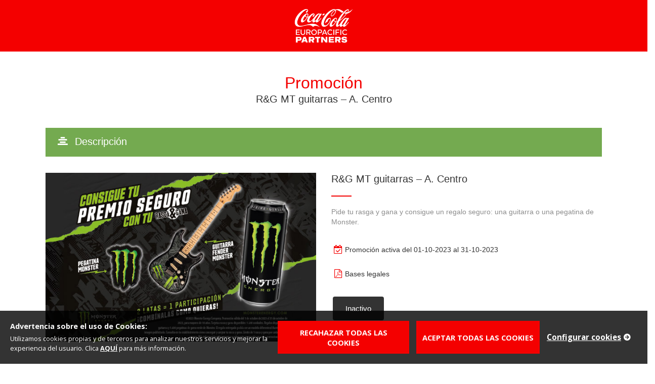

--- FILE ---
content_type: text/html; charset=UTF-8
request_url: https://www.promocionesccep.es/promocion/rg-mt-guitarras-a-centro/
body_size: 8709
content:
<!DOCTYPE html>
<html lang="es">
<head>
    <meta charset="UTF-8" />
    
    <title>R&amp;G MT guitarras - A. Centro - Promociones | CCEP</title>

    			<meta name="viewport" content="width=device-width,initial-scale=1,user-scalable=no">
		
    <link rel="profile" href="http://gmpg.org/xfn/11" />
    <link rel="pingback" href="https://www.promocionesccep.es/xmlrpc.php" />
            <link rel="shortcut icon" type="image/x-icon" href="https://www.passatemposportugalccep.com/wp-content/uploads/2019/01/favicon-ccep-1.png">
        <link rel="apple-touch-icon" href="https://www.passatemposportugalccep.com/wp-content/uploads/2019/01/favicon-ccep-1.png"/>
        <link href='//fonts.googleapis.com/css?family=Raleway:100,200,300,400,500,600,700,800,900,300italic,400italic,700italic|Open+Sans:100,200,300,400,500,600,700,800,900,300italic,400italic,700italic&subset=latin,latin-ext' rel='stylesheet' type='text/css'>
<script type="application/javascript">var QodeAjaxUrl = "https://www.promocionesccep.es/wp-admin/admin-ajax.php"</script><meta name='robots' content='index, follow, max-image-preview:large, max-snippet:-1, max-video-preview:-1' />

	<!-- This site is optimized with the Yoast SEO plugin v19.1 - https://yoast.com/wordpress/plugins/seo/ -->
	<link rel="canonical" href="https://www.promocionesccep.es/promocion/rg-mt-guitarras-a-centro/" />
	<meta property="og:locale" content="es_ES" />
	<meta property="og:type" content="article" />
	<meta property="og:title" content="R&amp;G MT guitarras - A. Centro - Promociones | CCEP" />
	<meta property="og:description" content="Pide tu rasga y gana y consigue un regalo seguro: una guitarra o una pegatina de Monster." />
	<meta property="og:url" content="https://www.promocionesccep.es/promocion/rg-mt-guitarras-a-centro/" />
	<meta property="og:site_name" content="Promociones | CCEP" />
	<meta name="twitter:card" content="summary_large_image" />
	<script type="application/ld+json" class="yoast-schema-graph">{"@context":"https://schema.org","@graph":[{"@type":"WebSite","@id":"https://www.promocionesccep.es/#website","url":"https://www.promocionesccep.es/","name":"Promociones | CCEP","description":"Promociones CCEP. Descubre las promociones","potentialAction":[{"@type":"SearchAction","target":{"@type":"EntryPoint","urlTemplate":"https://www.promocionesccep.es/?s={search_term_string}"},"query-input":"required name=search_term_string"}],"inLanguage":"es"},{"@type":"WebPage","@id":"https://www.promocionesccep.es/promocion/rg-mt-guitarras-a-centro/#webpage","url":"https://www.promocionesccep.es/promocion/rg-mt-guitarras-a-centro/","name":"R&G MT guitarras - A. Centro - Promociones | CCEP","isPartOf":{"@id":"https://www.promocionesccep.es/#website"},"datePublished":"2023-09-12T10:06:32+00:00","dateModified":"2023-09-12T10:06:32+00:00","breadcrumb":{"@id":"https://www.promocionesccep.es/promocion/rg-mt-guitarras-a-centro/#breadcrumb"},"inLanguage":"es","potentialAction":[{"@type":"ReadAction","target":["https://www.promocionesccep.es/promocion/rg-mt-guitarras-a-centro/"]}]},{"@type":"BreadcrumbList","@id":"https://www.promocionesccep.es/promocion/rg-mt-guitarras-a-centro/#breadcrumb","itemListElement":[{"@type":"ListItem","position":1,"name":"Home","item":"https://www.promocionesccep.es/"},{"@type":"ListItem","position":2,"name":"R&#038;G MT guitarras &#8211; A. Centro"}]}]}</script>
	<!-- / Yoast SEO plugin. -->


<link rel='stylesheet' id='cookies_style-css' href='https://www.promocionesccep.es/wp-content/plugins/cookies-vsf/classes/../css/cookies-policy.css?ver=6.1.9' type='text/css' media='all' />
<link rel='stylesheet' id='slick_style-css' href='https://www.promocionesccep.es/wp-content/plugins/promociones/classes/../css/slick.css?ver=6.1.9' type='text/css' media='all' />
<link rel='stylesheet' id='slick_theme_style-css' href='https://www.promocionesccep.es/wp-content/plugins/promociones/classes/../css/slick-theme.css?ver=6.1.9' type='text/css' media='all' />
<link rel='stylesheet' id='promociones_style-css' href='https://www.promocionesccep.es/wp-content/plugins/promociones/classes/../css/promociones.css?ver=6.1.9' type='text/css' media='all' />
<link rel='stylesheet' id='wp-block-library-css' href='https://www.promocionesccep.es/wp-includes/css/dist/block-library/style.min.css?ver=6.1.9' type='text/css' media='all' />
<link rel='stylesheet' id='classic-theme-styles-css' href='https://www.promocionesccep.es/wp-includes/css/classic-themes.min.css?ver=1' type='text/css' media='all' />
<style id='global-styles-inline-css' type='text/css'>
body{--wp--preset--color--black: #000000;--wp--preset--color--cyan-bluish-gray: #abb8c3;--wp--preset--color--white: #ffffff;--wp--preset--color--pale-pink: #f78da7;--wp--preset--color--vivid-red: #cf2e2e;--wp--preset--color--luminous-vivid-orange: #ff6900;--wp--preset--color--luminous-vivid-amber: #fcb900;--wp--preset--color--light-green-cyan: #7bdcb5;--wp--preset--color--vivid-green-cyan: #00d084;--wp--preset--color--pale-cyan-blue: #8ed1fc;--wp--preset--color--vivid-cyan-blue: #0693e3;--wp--preset--color--vivid-purple: #9b51e0;--wp--preset--gradient--vivid-cyan-blue-to-vivid-purple: linear-gradient(135deg,rgba(6,147,227,1) 0%,rgb(155,81,224) 100%);--wp--preset--gradient--light-green-cyan-to-vivid-green-cyan: linear-gradient(135deg,rgb(122,220,180) 0%,rgb(0,208,130) 100%);--wp--preset--gradient--luminous-vivid-amber-to-luminous-vivid-orange: linear-gradient(135deg,rgba(252,185,0,1) 0%,rgba(255,105,0,1) 100%);--wp--preset--gradient--luminous-vivid-orange-to-vivid-red: linear-gradient(135deg,rgba(255,105,0,1) 0%,rgb(207,46,46) 100%);--wp--preset--gradient--very-light-gray-to-cyan-bluish-gray: linear-gradient(135deg,rgb(238,238,238) 0%,rgb(169,184,195) 100%);--wp--preset--gradient--cool-to-warm-spectrum: linear-gradient(135deg,rgb(74,234,220) 0%,rgb(151,120,209) 20%,rgb(207,42,186) 40%,rgb(238,44,130) 60%,rgb(251,105,98) 80%,rgb(254,248,76) 100%);--wp--preset--gradient--blush-light-purple: linear-gradient(135deg,rgb(255,206,236) 0%,rgb(152,150,240) 100%);--wp--preset--gradient--blush-bordeaux: linear-gradient(135deg,rgb(254,205,165) 0%,rgb(254,45,45) 50%,rgb(107,0,62) 100%);--wp--preset--gradient--luminous-dusk: linear-gradient(135deg,rgb(255,203,112) 0%,rgb(199,81,192) 50%,rgb(65,88,208) 100%);--wp--preset--gradient--pale-ocean: linear-gradient(135deg,rgb(255,245,203) 0%,rgb(182,227,212) 50%,rgb(51,167,181) 100%);--wp--preset--gradient--electric-grass: linear-gradient(135deg,rgb(202,248,128) 0%,rgb(113,206,126) 100%);--wp--preset--gradient--midnight: linear-gradient(135deg,rgb(2,3,129) 0%,rgb(40,116,252) 100%);--wp--preset--duotone--dark-grayscale: url('#wp-duotone-dark-grayscale');--wp--preset--duotone--grayscale: url('#wp-duotone-grayscale');--wp--preset--duotone--purple-yellow: url('#wp-duotone-purple-yellow');--wp--preset--duotone--blue-red: url('#wp-duotone-blue-red');--wp--preset--duotone--midnight: url('#wp-duotone-midnight');--wp--preset--duotone--magenta-yellow: url('#wp-duotone-magenta-yellow');--wp--preset--duotone--purple-green: url('#wp-duotone-purple-green');--wp--preset--duotone--blue-orange: url('#wp-duotone-blue-orange');--wp--preset--font-size--small: 13px;--wp--preset--font-size--medium: 20px;--wp--preset--font-size--large: 36px;--wp--preset--font-size--x-large: 42px;--wp--preset--spacing--20: 0.44rem;--wp--preset--spacing--30: 0.67rem;--wp--preset--spacing--40: 1rem;--wp--preset--spacing--50: 1.5rem;--wp--preset--spacing--60: 2.25rem;--wp--preset--spacing--70: 3.38rem;--wp--preset--spacing--80: 5.06rem;}:where(.is-layout-flex){gap: 0.5em;}body .is-layout-flow > .alignleft{float: left;margin-inline-start: 0;margin-inline-end: 2em;}body .is-layout-flow > .alignright{float: right;margin-inline-start: 2em;margin-inline-end: 0;}body .is-layout-flow > .aligncenter{margin-left: auto !important;margin-right: auto !important;}body .is-layout-constrained > .alignleft{float: left;margin-inline-start: 0;margin-inline-end: 2em;}body .is-layout-constrained > .alignright{float: right;margin-inline-start: 2em;margin-inline-end: 0;}body .is-layout-constrained > .aligncenter{margin-left: auto !important;margin-right: auto !important;}body .is-layout-constrained > :where(:not(.alignleft):not(.alignright):not(.alignfull)){max-width: var(--wp--style--global--content-size);margin-left: auto !important;margin-right: auto !important;}body .is-layout-constrained > .alignwide{max-width: var(--wp--style--global--wide-size);}body .is-layout-flex{display: flex;}body .is-layout-flex{flex-wrap: wrap;align-items: center;}body .is-layout-flex > *{margin: 0;}:where(.wp-block-columns.is-layout-flex){gap: 2em;}.has-black-color{color: var(--wp--preset--color--black) !important;}.has-cyan-bluish-gray-color{color: var(--wp--preset--color--cyan-bluish-gray) !important;}.has-white-color{color: var(--wp--preset--color--white) !important;}.has-pale-pink-color{color: var(--wp--preset--color--pale-pink) !important;}.has-vivid-red-color{color: var(--wp--preset--color--vivid-red) !important;}.has-luminous-vivid-orange-color{color: var(--wp--preset--color--luminous-vivid-orange) !important;}.has-luminous-vivid-amber-color{color: var(--wp--preset--color--luminous-vivid-amber) !important;}.has-light-green-cyan-color{color: var(--wp--preset--color--light-green-cyan) !important;}.has-vivid-green-cyan-color{color: var(--wp--preset--color--vivid-green-cyan) !important;}.has-pale-cyan-blue-color{color: var(--wp--preset--color--pale-cyan-blue) !important;}.has-vivid-cyan-blue-color{color: var(--wp--preset--color--vivid-cyan-blue) !important;}.has-vivid-purple-color{color: var(--wp--preset--color--vivid-purple) !important;}.has-black-background-color{background-color: var(--wp--preset--color--black) !important;}.has-cyan-bluish-gray-background-color{background-color: var(--wp--preset--color--cyan-bluish-gray) !important;}.has-white-background-color{background-color: var(--wp--preset--color--white) !important;}.has-pale-pink-background-color{background-color: var(--wp--preset--color--pale-pink) !important;}.has-vivid-red-background-color{background-color: var(--wp--preset--color--vivid-red) !important;}.has-luminous-vivid-orange-background-color{background-color: var(--wp--preset--color--luminous-vivid-orange) !important;}.has-luminous-vivid-amber-background-color{background-color: var(--wp--preset--color--luminous-vivid-amber) !important;}.has-light-green-cyan-background-color{background-color: var(--wp--preset--color--light-green-cyan) !important;}.has-vivid-green-cyan-background-color{background-color: var(--wp--preset--color--vivid-green-cyan) !important;}.has-pale-cyan-blue-background-color{background-color: var(--wp--preset--color--pale-cyan-blue) !important;}.has-vivid-cyan-blue-background-color{background-color: var(--wp--preset--color--vivid-cyan-blue) !important;}.has-vivid-purple-background-color{background-color: var(--wp--preset--color--vivid-purple) !important;}.has-black-border-color{border-color: var(--wp--preset--color--black) !important;}.has-cyan-bluish-gray-border-color{border-color: var(--wp--preset--color--cyan-bluish-gray) !important;}.has-white-border-color{border-color: var(--wp--preset--color--white) !important;}.has-pale-pink-border-color{border-color: var(--wp--preset--color--pale-pink) !important;}.has-vivid-red-border-color{border-color: var(--wp--preset--color--vivid-red) !important;}.has-luminous-vivid-orange-border-color{border-color: var(--wp--preset--color--luminous-vivid-orange) !important;}.has-luminous-vivid-amber-border-color{border-color: var(--wp--preset--color--luminous-vivid-amber) !important;}.has-light-green-cyan-border-color{border-color: var(--wp--preset--color--light-green-cyan) !important;}.has-vivid-green-cyan-border-color{border-color: var(--wp--preset--color--vivid-green-cyan) !important;}.has-pale-cyan-blue-border-color{border-color: var(--wp--preset--color--pale-cyan-blue) !important;}.has-vivid-cyan-blue-border-color{border-color: var(--wp--preset--color--vivid-cyan-blue) !important;}.has-vivid-purple-border-color{border-color: var(--wp--preset--color--vivid-purple) !important;}.has-vivid-cyan-blue-to-vivid-purple-gradient-background{background: var(--wp--preset--gradient--vivid-cyan-blue-to-vivid-purple) !important;}.has-light-green-cyan-to-vivid-green-cyan-gradient-background{background: var(--wp--preset--gradient--light-green-cyan-to-vivid-green-cyan) !important;}.has-luminous-vivid-amber-to-luminous-vivid-orange-gradient-background{background: var(--wp--preset--gradient--luminous-vivid-amber-to-luminous-vivid-orange) !important;}.has-luminous-vivid-orange-to-vivid-red-gradient-background{background: var(--wp--preset--gradient--luminous-vivid-orange-to-vivid-red) !important;}.has-very-light-gray-to-cyan-bluish-gray-gradient-background{background: var(--wp--preset--gradient--very-light-gray-to-cyan-bluish-gray) !important;}.has-cool-to-warm-spectrum-gradient-background{background: var(--wp--preset--gradient--cool-to-warm-spectrum) !important;}.has-blush-light-purple-gradient-background{background: var(--wp--preset--gradient--blush-light-purple) !important;}.has-blush-bordeaux-gradient-background{background: var(--wp--preset--gradient--blush-bordeaux) !important;}.has-luminous-dusk-gradient-background{background: var(--wp--preset--gradient--luminous-dusk) !important;}.has-pale-ocean-gradient-background{background: var(--wp--preset--gradient--pale-ocean) !important;}.has-electric-grass-gradient-background{background: var(--wp--preset--gradient--electric-grass) !important;}.has-midnight-gradient-background{background: var(--wp--preset--gradient--midnight) !important;}.has-small-font-size{font-size: var(--wp--preset--font-size--small) !important;}.has-medium-font-size{font-size: var(--wp--preset--font-size--medium) !important;}.has-large-font-size{font-size: var(--wp--preset--font-size--large) !important;}.has-x-large-font-size{font-size: var(--wp--preset--font-size--x-large) !important;}
.wp-block-navigation a:where(:not(.wp-element-button)){color: inherit;}
:where(.wp-block-columns.is-layout-flex){gap: 2em;}
.wp-block-pullquote{font-size: 1.5em;line-height: 1.6;}
</style>
<link rel='stylesheet' id='contact-form-7-css' href='https://www.promocionesccep.es/wp-content/plugins/contact-form-7/includes/css/styles.css?ver=5.0.5' type='text/css' media='all' />
<link rel='stylesheet' id='rs-plugin-settings-css' href='https://www.promocionesccep.es/wp-content/plugins/revslider/public/assets/css/settings.css?ver=5.4.8' type='text/css' media='all' />
<style id='rs-plugin-settings-inline-css' type='text/css'>
#rs-demo-id {}
</style>
<link rel='stylesheet' id='default_style-css' href='https://www.promocionesccep.es/wp-content/themes/bridge/style.css?ver=6.1.9' type='text/css' media='all' />
<link rel='stylesheet' id='qode_font_awesome-css' href='https://www.promocionesccep.es/wp-content/themes/bridge/css/font-awesome/css/font-awesome.min.css?ver=6.1.9' type='text/css' media='all' />
<link rel='stylesheet' id='qode_font_elegant-css' href='https://www.promocionesccep.es/wp-content/themes/bridge/css/elegant-icons/style.min.css?ver=6.1.9' type='text/css' media='all' />
<link rel='stylesheet' id='qode_linea_icons-css' href='https://www.promocionesccep.es/wp-content/themes/bridge/css/linea-icons/style.css?ver=6.1.9' type='text/css' media='all' />
<link rel='stylesheet' id='qode_dripicons-css' href='https://www.promocionesccep.es/wp-content/themes/bridge/css/dripicons/dripicons.css?ver=6.1.9' type='text/css' media='all' />
<link rel='stylesheet' id='stylesheet-css' href='https://www.promocionesccep.es/wp-content/themes/bridge/css/stylesheet.min.css?ver=6.1.9' type='text/css' media='all' />
<style id='stylesheet-inline-css' type='text/css'>
   .postid-17144.disabled_footer_top .footer_top_holder, .postid-17144.disabled_footer_bottom .footer_bottom_holder { display: none;}


</style>
<link rel='stylesheet' id='qode_print-css' href='https://www.promocionesccep.es/wp-content/themes/bridge/css/print.css?ver=6.1.9' type='text/css' media='all' />
<link rel='stylesheet' id='mac_stylesheet-css' href='https://www.promocionesccep.es/wp-content/themes/bridge/css/mac_stylesheet.css?ver=6.1.9' type='text/css' media='all' />
<link rel='stylesheet' id='webkit-css' href='https://www.promocionesccep.es/wp-content/themes/bridge/css/webkit_stylesheet.css?ver=6.1.9' type='text/css' media='all' />
<link rel='stylesheet' id='style_dynamic-css' href='https://www.promocionesccep.es/wp-content/themes/bridge/css/style_dynamic.css?ver=1742996720' type='text/css' media='all' />
<link rel='stylesheet' id='responsive-css' href='https://www.promocionesccep.es/wp-content/themes/bridge/css/responsive.min.css?ver=6.1.9' type='text/css' media='all' />
<link rel='stylesheet' id='style_dynamic_responsive-css' href='https://www.promocionesccep.es/wp-content/themes/bridge/css/style_dynamic_responsive.css?ver=1742996720' type='text/css' media='all' />
<link rel='stylesheet' id='js_composer_front-css' href='https://www.promocionesccep.es/wp-content/plugins/js_composer/assets/css/js_composer.min.css?ver=5.5.5' type='text/css' media='all' />
<link rel='stylesheet' id='custom_css-css' href='https://www.promocionesccep.es/wp-content/themes/bridge/css/custom_css.css?ver=1742996720' type='text/css' media='all' />
<script type='text/javascript' src='https://www.promocionesccep.es/wp-includes/js/jquery/jquery.min.js?ver=3.6.1' id='jquery-core-js'></script>
<script type='text/javascript' src='https://www.promocionesccep.es/wp-includes/js/jquery/jquery-migrate.min.js?ver=3.3.2' id='jquery-migrate-js'></script>
<script type='text/javascript' src='https://www.promocionesccep.es/wp-content/plugins/cookies-vsf/classes/../js/cookies-policy.js?ver=6.1.9' id='cookies-policy-js'></script>
<script type='text/javascript' src='https://www.promocionesccep.es/wp-content/plugins/cookies-vsf/classes/../js/_underscore.min.js?ver=6.1.9' id='_underscore-js'></script>
<script type='text/javascript' src='https://www.promocionesccep.es/wp-content/plugins/promociones/classes/../js/promociones.js?ver=6.1.9' id='promociones_js-js'></script>
<script type='text/javascript' src='https://www.promocionesccep.es/wp-content/plugins/promociones/classes/../js/slick.min.js?ver=6.1.9' id='slick_js-js'></script>
<script type='text/javascript' src='https://www.promocionesccep.es/wp-content/plugins/revslider/public/assets/js/jquery.themepunch.tools.min.js?ver=5.4.8' id='tp-tools-js'></script>
<script type='text/javascript' src='https://www.promocionesccep.es/wp-content/plugins/revslider/public/assets/js/jquery.themepunch.revolution.min.js?ver=5.4.8' id='revmin-js'></script>
<link rel="https://api.w.org/" href="https://www.promocionesccep.es/wp-json/" /><meta name="generator" content="WordPress 6.1.9" />
<link rel='shortlink' href='https://www.promocionesccep.es/?p=17144' />
<link rel="alternate" type="application/json+oembed" href="https://www.promocionesccep.es/wp-json/oembed/1.0/embed?url=https%3A%2F%2Fwww.promocionesccep.es%2Fpromocion%2Frg-mt-guitarras-a-centro%2F" />
<link rel="alternate" type="text/xml+oembed" href="https://www.promocionesccep.es/wp-json/oembed/1.0/embed?url=https%3A%2F%2Fwww.promocionesccep.es%2Fpromocion%2Frg-mt-guitarras-a-centro%2F&#038;format=xml" />
<meta name="generator" content="Powered by WPBakery Page Builder - drag and drop page builder for WordPress."/>
<!--[if lte IE 9]><link rel="stylesheet" type="text/css" href="https://www.promocionesccep.es/wp-content/plugins/js_composer/assets/css/vc_lte_ie9.min.css" media="screen"><![endif]--><meta name="generator" content="Powered by Slider Revolution 5.4.8 - responsive, Mobile-Friendly Slider Plugin for WordPress with comfortable drag and drop interface." />
<link rel="icon" href="https://www.promocionesccep.es/wp-content/uploads/2020/12/cropped-favicon-ccep-32x32.png" sizes="32x32" />
<link rel="icon" href="https://www.promocionesccep.es/wp-content/uploads/2020/12/cropped-favicon-ccep-192x192.png" sizes="192x192" />
<link rel="apple-touch-icon" href="https://www.promocionesccep.es/wp-content/uploads/2020/12/cropped-favicon-ccep-180x180.png" />
<meta name="msapplication-TileImage" content="https://www.promocionesccep.es/wp-content/uploads/2020/12/cropped-favicon-ccep-270x270.png" />
<script type="text/javascript">function setREVStartSize(e){									
						try{ e.c=jQuery(e.c);var i=jQuery(window).width(),t=9999,r=0,n=0,l=0,f=0,s=0,h=0;
							if(e.responsiveLevels&&(jQuery.each(e.responsiveLevels,function(e,f){f>i&&(t=r=f,l=e),i>f&&f>r&&(r=f,n=e)}),t>r&&(l=n)),f=e.gridheight[l]||e.gridheight[0]||e.gridheight,s=e.gridwidth[l]||e.gridwidth[0]||e.gridwidth,h=i/s,h=h>1?1:h,f=Math.round(h*f),"fullscreen"==e.sliderLayout){var u=(e.c.width(),jQuery(window).height());if(void 0!=e.fullScreenOffsetContainer){var c=e.fullScreenOffsetContainer.split(",");if (c) jQuery.each(c,function(e,i){u=jQuery(i).length>0?u-jQuery(i).outerHeight(!0):u}),e.fullScreenOffset.split("%").length>1&&void 0!=e.fullScreenOffset&&e.fullScreenOffset.length>0?u-=jQuery(window).height()*parseInt(e.fullScreenOffset,0)/100:void 0!=e.fullScreenOffset&&e.fullScreenOffset.length>0&&(u-=parseInt(e.fullScreenOffset,0))}f=u}else void 0!=e.minHeight&&f<e.minHeight&&(f=e.minHeight);e.c.closest(".rev_slider_wrapper").css({height:f})					
						}catch(d){console.log("Failure at Presize of Slider:"+d)}						
					};</script>
<noscript><style type="text/css"> .wpb_animate_when_almost_visible { opacity: 1; }</style></noscript></head>

<body class="promocion-template-default single single-promocion postid-17144  qode-page-loading-effect-enabled qode-title-hidden qode-child-theme-ver-1.0.0 qode-theme-ver-17.1 qode-theme-bridge disabled_footer_top disabled_footer_bottom qode_header_in_grid wpb-js-composer js-comp-ver-5.5.5 vc_responsive" itemscope itemtype="http://schema.org/WebPage">

<script type="text/template" class="cookiesDirectiveHtml">


    <div class="cookies-warning js-cookies-warning-hidden">
        <!-- <div class="close-cookies-warning js-close-cookies-warning">x</div> -->
        <div class="cookies-warning__left">
            <p class="cookies-warning__left__title">
                <%= model.messages.barTitle %>
            </p>
            <p class="cookies-warning__left__text">
                <%= model.getBarDescription() %>

            </p>
        </div>
        <div class="cookies-warning__right">
            <button type="button" class="cookies-warning__btn js-hide-warning-rejected"><%= model.messages.barRejectButton %></button>
            <button type="button" class="cookies-warning__btn js-hide-warning"><%= model.messages.barAcceptButton %></button>
            <p class="cookies-warning__right__link js-open-popup"><%= model.messages.barConfigure %></p>
        </div>
    </div>
    <div class="cookies-warning-popup js-cookies-popup-hidden">
        <div class="cookies-warning-popup__close">x</div>
        <div class="cookies-warning-popup__content js-click-close">
            <div class="cookies-warning-popup__content__head">
                <p><%= model.messages.configureTitle %></p>
                <div class="cookies-buttons-block">
                    <% if (model.withButtonAllowAll) { %>
                        <button type="button" id="enable-cookies" class="js-enable-cookies cookies-form__button cookies-form__button--top btn-inverse"><%= model.messages.allowAll %></button>
                    <% } %>
                    <% if (model.withButtonDenyAll) { %>
                        <button type="button" id="reject-cookies" class="js-reject-cookies cookies-form__button cookies-form__button--top btn-inverse"><%= model.messages.denyAll %></button>
                    <% } %>
                </div>
            </div>
            <div class="cookies-warning-popup__content__body">
                <form action="#" method="post" class="cookies-form">
                    <% _.each(model.configurationCookiesGroup, function( cookieGroup ) { %>
                        <div class="cookies-form__item">
                            <input type="checkbox" id="<%= cookieGroup.label %>" name="<%= cookieGroup.label %>"
                                   class="<%= cookieGroup.type %>"
                                   checked
                            />
                            <label for="<%= cookieGroup.label %>"><span><%= cookieGroup.title %></span>
                                <%= cookieGroup.description %>
                            </label>
                        </div>
                    <% }); %>
                    <button type="button" class="cookies-form__button js-save-configuration"><%= model.messages.configureSave %></button>
                </form>
            </div>
            <div class="cookies-warning-popup__content__footer">
                <p><%= model.getConfigureFooterMessage() %></p>
            </div>
        </div>
    </div>

</script>


<script type="text/javascript">

    // Helper scripts
    // Get cookie
    var getCookie = function(name) {
        var nameEQ = name + "=";
        var ca = document.cookie.split(';');
        for(var i=0;i < ca.length;i++) {
            var c = ca[i];
            while (c.charAt(0)==' ') c = c.substring(1,c.length);
            if (c.indexOf(nameEQ) == 0) return c.substring(nameEQ.length,c.length);
        }
        return null;
    };

    // Set cookie
    var setCookie = function(name,value,days) {
        if (days) {
            var date = new Date();
            date.setTime(date.getTime()+(days*24*60*60*1000));
            var expires = "; expires="+date.toGMTString();
        }
        else var expires = "";
        document.cookie = name+"="+value+expires+"; path=/";
    };

    function perteneceLista(valor,lista) {
        var res=false;
        pos =(","+lista+",").indexOf(","+valor+",");
        if (pos!=-1) {
            res=true;
        }
        return res;
    }

    function loadGoogleAnalytics() {
        var po = document.createElement('script');
        po.type = 'text/javascript';
        po.async = true;
        po.src = 'https://www.googletagmanager.com/gtag/js?id=G-XY92FD281Q';
        var s = document.getElementsByTagName('script')[0];
        s.parentNode.insertBefore(po, s);

        window.dataLayer = window.dataLayer || [];
        function gtag(){dataLayer.push(arguments);}
        gtag('js', new Date());
        gtag('config', 'G-XY92FD281Q', { cookie_flags: 'Secure' });
    }

    if (perteneceLista('R',getCookie('FUNCCONFPROMOCIONES'))) {
        loadGoogleAnalytics();
    }




</script>

<div class="vc_row wpb_row section vc_row-fluid grid_section" style="background-color:#f40000; text-align:left;">
    <div class=" section_inner clearfix">
        <div class="section_inner_margin clearfix">
            <div class="wpb_column vc_column_container vc_col-sm-12">
                <div class="vc_column-inner">
                    <div class="wpb_wrapper">
                        <div class="q_elements_holder two_columns alignment_one_column_center">
                            <div class="q_elements_item " data-animation="no" style="vertical-align:middle;text-align:left;">
                                <div class="q_elements_item_inner">
                                    <div class="q_elements_item_content q_elements_holder_custom_847092">
                                        <div class="wpb_text_column wpb_content_element blanco">
                                            <div class="wpb_wrapper">
                                                                                                <div class="wrapper-top-logo">
                                                    <a href="/"><img src="/wp-content/plugins/promociones/img/logo-ccep.png" alt="Coca-Cola logo"></a>
                                                </div>
                                            </div>
                                        </div>
                                    </div>
                                </div>
                            </div>
                        </div>
                    </div>
                </div>
            </div>
        </div>
    </div>
</div>
    <div class="full_width">
        <div class="full_width_inner" >

            
<div class="vc_row wpb_row section vc_row-fluid grid_section" style=" text-align:center;padding: 30px 0 0 0;">
    <div class=" section_inner clearfix">
        <div class="section_inner_margin clearfix">
            <div class="wpb_column vc_column_container vc_col-sm-12">
                <div class="vc_column-inner">
                    <div class="wpb_wrapper">
                        <div class="vc_empty_space" style="height: 12px">
                            <span class="vc_empty_space_inner">
                                <span class="empty_space_image"></span>
                            </span>
                        </div>
                        <div class="wpb_text_column wpb_content_element ">
                            <div class="wpb_wrapper">
                                <h1>Promoción</h1>
                            </div>
                        </div>
                        <div class="wpb_text_column wpb_content_element ">
                            <div class="wpb_wrapper">
                                <h3>R&#038;G MT guitarras &#8211; A. Centro</h3>
                            </div>
                        </div>
                        <div class="vc_empty_space" style="height: 32px">
                            <span class="vc_empty_space_inner">
                                <span class="empty_space_image"></span>
                            </span>
                        </div>
                    </div>
                </div>
            </div>
        </div>
    </div>
</div>

<div class="vc_row wpb_row section vc_row-fluid grid_section" style=" text-align:left;">
    <div class=" section_inner clearfix">
        <div class="section_inner_margin clearfix">
            <div class="wpb_column vc_column_container vc_col-sm-12">
                <div class="vc_column-inner">
                    <div class="wpb_wrapper">
                        <div class="vc_empty_space" style="height: 12px">
                            <span class="vc_empty_space_inner">
                                <span class="empty_space_image"></span>
                            </span>
                        </div>
                        <div class="vc_row wpb_row section vc_row-fluid vc_inner " style=" text-align:left;">
                            <div class=" full_section_inner clearfix">
                                <div class="wpb_column vc_column_container vc_col-sm-12">
                                    <div class="vc_column-inner">
                                        <div class="wpb_wrapper">
                                            <div class="q_elements_holder one_column responsive_mode_from_768">
                                                <div class="q_elements_item promo-section" data-animation="no" style="background-color:#74aa50;vertical-align:middle;">
                                                    <div class="q_elements_item_inner">
                                                        <div class="q_elements_item_content q_elements_holder_custom_875153" style="padding:14px 20px 14px 20px">
                                                            <style type="text/css" data-type="q_elements_custom_padding" scoped="">
                                                                @media only screen and (max-width: 480px) {
                                                                    .q_elements_item_content.q_elements_holder_custom_875153 {
                                                                        padding: 8px 20px 2px 20px !important;
                                                                    }
                                                                }
                                                            </style>
                                                            <div class="q_icon_list"><i class="qode_icon_font_awesome fa fa-align-center qode-ili-icon-holder transparent" style="font-size: 20px;color: #ffffff;"></i>
                                                                <p style="color:#ffffff;font-size: 20px;font-weight: 200;">Descripción</p>
                                                            </div>
                                                        </div>
                                                    </div>
                                                </div>
                                            </div>
                                        </div>
                                    </div>
                                </div>
                            </div>
                        </div>
                        <div class="vc_empty_space" style="height: 32px">
                            <span class="vc_empty_space_inner">
                                <span class="empty_space_image"></span>
                            </span>
                        </div>
                        <div class="vc_row wpb_row section vc_row-fluid vc_inner " style=" text-align:left;">
                            <div class=" full_section_inner clearfix">
                                <div class="wpb_column vc_column_container vc_col-sm-6">
                                    <div class="vc_column-inner">
                                        <div class="wpb_wrapper">
                                            <div class="wpb_single_image wpb_content_element vc_align_center">
                                                <div class="wpb_wrapper">
                                                    <div class="vc_single_image-wrapper vc_box_border_grey">
                                                                                                                                                                            <img src="https://www.promocionesccep.es/wp-content/uploads/2023/09/57784-ES2374-RG-MONSTER-GUITARRAS_BANNER-600x375-px_V1_V1_LR_02.jpg" class="vc_single_image-img attachment-full" alt="" srcset="https://www.promocionesccep.es/wp-content/uploads/2023/09/57784-ES2374-RG-MONSTER-GUITARRAS_BANNER-600x375-px_V1_V1_LR_02.jpg 600w, https://www.promocionesccep.es/wp-content/uploads/2023/09/57784-ES2374-RG-MONSTER-GUITARRAS_BANNER-600x375-px_V1_V1_LR_02.jpg 300w" sizes="(max-width: 600px) 100vw, 600px" width="600" height="375">
                                                                                                            </div>
                                                </div>
                                            </div>
                                            <div class="vc_empty_space" style="height: 32px">
                                                <span class="vc_empty_space_inner">
                                                    <span class="empty_space_image"></span>
                                                </span>
                                            </div>
                                        </div>
                                    </div>
                                </div>
                                <div class="wpb_column vc_column_container vc_col-sm-6">
                                    <div class="vc_column-inner">
                                        <div class="wpb_wrapper">
                                            <div class="wpb_text_column wpb_content_element">
                                                <div class="wpb_wrapper">
                                                    <h3>R&#038;G MT guitarras &#8211; A. Centro</h3>
                                                </div>
                                            </div>
                                            <div class="separator small left" style=""></div>
                                            <div class="wpb_text_column wpb_content_element ">
                                                <div class="wpb_wrapper">
                                                    <p><p>Pide tu rasga y gana y consigue un regalo seguro: una guitarra o una pegatina de Monster.</p>
</p>
                                                </div>
                                            </div>
                                            <div class="vc_empty_space" style="height: 32px">
                                                <span class="vc_empty_space_inner">
                                                    <span class="empty_space_image"></span>
                                                </span>
                                            </div>
                                            <div class="q_icon_list"><i class="qode_icon_font_awesome fa fa-calendar-check-o qode-ili-icon-holder transparent" style="font-size: 18px;color: #f40000;"></i>
                                                <p class="promotion-text" style="color:#333333;">Promoción activa del 01-10-2023 al 31-10-2023</p>
                                            </div>
                                                                                                                                        <div class="q_icon_list"><i class="qode_icon_font_awesome fa fa-file-pdf-o qode-ili-icon-holder transparent" style="font-size: 18px;color: #f40000;"></i>
                                                    <a class="promotion-text-a" href="https://www.promocionesccep.es/wp-content/uploads/2023/09/BBLL-P10-RG-MONSTER-GUITARRAS-CCNN-A.-CENTRO.pdf" target="_blank" style="color:#333333;font-size: 14px;">Bases legales</a>
                                                </div>
                                                                                        <div class="vc_empty_space" style="height: 22px">
                                                <span class="vc_empty_space_inner">
                                                    <span class="empty_space_image"></span>
                                                </span>
                                            </div>
                                                                                                                                        <span class="highlight" style="color: #ffffff; background-color:#333;text-align: right; padding: 15px 25px">Inactivo</span>
                                                                                    </div>
                                    </div>
                                </div>
                            </div>
                        </div>
                        <div class="vc_empty_space" style="height: 32px">
                            <span class="vc_empty_space_inner">
                                <span class="empty_space_image"></span>
                            </span>
                        </div>
                    </div>
                </div>
            </div>
        </div>
    </div>
</div>
<div class="vc_row wpb_row section vc_row-fluid " style="background-color:#f40000; text-align:left;">
    <div class=" full_section_inner clearfix">
        <div class="wpb_column vc_column_container vc_col-sm-12">
            <div class="vc_column-inner">
                <div class="wpb_wrapper">
                    <div class="vc_empty_space" style="height: 32px">
                        <span class="vc_empty_space_inner">
			                <span class="empty_space_image"></span>
                        </span>
                    </div>
                    <div class="vc_row wpb_row section vc_row-fluid vc_inner  grid_section" style=" text-align:left;">
                        <div class=" section_inner clearfix">
                            <div class="section_inner_margin clearfix">
                                <div class="wpb_column vc_column_container vc_col-sm-3">
                                    <div class="vc_column-inner">
                                        <div class="wpb_wrapper">
                                            <div class="wpb_single_image wpb_content_element vc_align_center">
                                                <div class="wpb_wrapper">
                                                    <div class="vc_single_image-wrapper vc_box_border_grey">
                                                        <img src="/wp-content/plugins/promociones/img/logo-ccep.png" class="vc_single_image-img attachment-full" alt="" width="140" height="91">
                                                    </div>
                                                </div>
                                            </div>
                                        </div>
                                    </div>
                                </div>
                                <div class="wpb_column vc_column_container vc_col-sm-6">
                                    <div class="vc_column-inner">
                                        <div class="wpb_wrapper">
                                            <div class="q_elements_holder one_column responsive_mode_from_768 alignment_one_column_center">
                                                <div class="q_elements_item " data-animation="no" style="vertical-align:middle;text-align:left;">
                                                    <div class="q_elements_item_inner">
                                                        <div class="q_elements_item_content q_elements_holder_custom_883249">
                                                            <div class="vc_empty_space" style="height: 24px">
                                                                <span class="vc_empty_space_inner">
                                                                    <span class="empty_space_image"></span>
                                                                </span>
                                                            </div>
                                                            <div class="wpb_text_column wpb_content_element blanco">
                                                                <div class="wpb_wrapper">
                                                                    <p><a href="/aviso-legal">LEGAL</a> | <a href="https://www.cocacolaep.com/company/privacy-notice/">PRIVACIDAD</a> | <a href="/politica-de-cookies">COOKIES</a> | <a href="#" id="openConfiguration">CONFIGURADOR DE COOKIES</a></p>
                                                                </div>
                                                            </div>
                                                            <div class="vc_empty_space" style="height: 4px">
                                                                <span class="vc_empty_space_inner">
                                                                    <span class="empty_space_image"></span>
                                                                </span>
                                                            </div>

                                                            <div class="wpb_text_column wpb_content_element blanco">
                                                                <div class="wpb_wrapper">
                                                                    <p>© 2021 Coca-Cola Europacific Partners.</p>
                                                                </div>
                                                            </div>
                                                        </div>
                                                    </div>
                                                </div>
                                            </div>
                                        </div>
                                    </div>
                                </div>
                            </div>
                        </div>
                    </div>
                    <div class="vc_empty_space" style="height: 32px">
                        <span class="vc_empty_space_inner">
                            <span class="empty_space_image"></span>
                        </span>
                    </div>
                </div>
            </div>
        </div>
    </div>
</div>
            				<div class="content_bottom" >
					</div>
				
	</div>
</div>



	<footer >
		<div class="footer_inner clearfix">
				<div class="footer_top_holder">
            			<div class="footer_top">
								<div class="container">
					<div class="container_inner">
																	<div class="three_columns clearfix">
								<div class="column1 footer_col1">
									<div class="column_inner">
										<div id="media_image-2" class="widget widget_media_image"><img class="image " src="http://p1282passatemposportugalccep.test.vsf.es/wp-content/uploads/2018/12/logo-ccep-pt-2.png" alt="" width="140" height="91" /></div>									</div>
								</div>
								<div class="column2 footer_col2">
									<div class="column_inner">
										<div id="text-3" class="widget widget_text">			<div class="textwidget"><p><a href="#">LEGAL</a> | <a href="#">PRIVACIDADE</a> | <a href="http://√">COOKIES</a> | <a href="http://√">CONFIGURAÇAO DE COOKIES </a></p>
<p>© 2018 Coca-Cola European Partners.</p>
</div>
		</div>									</div>
								</div>
								<div class="column3 footer_col3">
									<div class="column_inner">
										<span class='q_social_icon_holder normal_social' data-color=#ffffff data-hover-color=#ffffff><a itemprop='url' href='#' target='_blank'><i class="qode_icon_font_awesome fa fa-instagram  simple_social" style="color: #ffffff;font-size: 20px;" ></i></a></span><span class='q_social_icon_holder normal_social' data-color=#ffffff data-hover-color=#ffffff><a itemprop='url' href='#' target='_blank'><i class="qode_icon_font_awesome fa fa-youtube-play  simple_social" style="color: #ffffff;font-size: 20px;" ></i></a></span><span class='q_social_icon_holder normal_social' data-color=#ffffff data-hover-color=#ffffff><a itemprop='url' href='#' target='_blank'><i class="qode_icon_font_awesome fa fa-twitter  simple_social" style="color: #ffffff;font-size: 20px;" ></i></a></span><span class='q_social_icon_holder normal_social' data-color=#ffffff data-hover-color=#ffffff><a itemprop='url' href='#' target='_blank'><i class="qode_icon_font_awesome fa fa-facebook-official  simple_social" style="color: #ffffff;font-size: 20px;" ></i></a></span>									</div>
								</div>
							</div>
															</div>
				</div>
							</div>
					</div>
							<div class="footer_bottom_holder">
                									<div class="footer_bottom">
							<div class="textwidget"><div class="separator  transparent center  " style="margin-top: 37px;margin-bottom: 0px;"></div>

<p> <span style="font weight: 300;">Copyright  Qode Interactive</span><p/>
<div class="separator  transparent center  " style="margin-top: 37px;margin-bottom: 0px;"></div>

</div>
					</div>
								</div>
				</div>
	</footer>
		
</div>
</div>
<script type='text/javascript' id='contact-form-7-js-extra'>
/* <![CDATA[ */
var wpcf7 = {"apiSettings":{"root":"https:\/\/www.promocionesccep.es\/wp-json\/contact-form-7\/v1","namespace":"contact-form-7\/v1"},"recaptcha":{"messages":{"empty":"Por favor, prueba que no eres un robot."}}};
/* ]]> */
</script>
<script type='text/javascript' src='https://www.promocionesccep.es/wp-content/plugins/contact-form-7/includes/js/scripts.js?ver=5.0.5' id='contact-form-7-js'></script>
<script type='text/javascript' id='qode-like-js-extra'>
/* <![CDATA[ */
var qodeLike = {"ajaxurl":"https:\/\/www.promocionesccep.es\/wp-admin\/admin-ajax.php"};
/* ]]> */
</script>
<script type='text/javascript' src='https://www.promocionesccep.es/wp-content/themes/bridge/js/plugins/qode-like.min.js?ver=6.1.9' id='qode-like-js'></script>
<script type='text/javascript' src='https://www.promocionesccep.es/wp-content/themes/bridge/js/plugins/jquery.carouFredSel-6.2.1.min.js?ver=6.1.9' id='carouFredSel-js'></script>
<script type='text/javascript' src='https://www.promocionesccep.es/wp-content/themes/bridge/js/plugins/lemmon-slider.min.js?ver=6.1.9' id='lemmonSlider-js'></script>
<script type='text/javascript' src='https://www.promocionesccep.es/wp-content/themes/bridge/js/plugins/jquery.fullPage.min.js?ver=6.1.9' id='one_page_scroll-js'></script>
<script type='text/javascript' src='https://www.promocionesccep.es/wp-content/themes/bridge/js/plugins/jquery.mousewheel.min.js?ver=6.1.9' id='mousewheel-js'></script>
<script type='text/javascript' src='https://www.promocionesccep.es/wp-content/themes/bridge/js/plugins/jquery.touchSwipe.min.js?ver=6.1.9' id='touchSwipe-js'></script>
<script type='text/javascript' src='https://www.promocionesccep.es/wp-content/plugins/js_composer/assets/lib/bower/isotope/dist/isotope.pkgd.min.js?ver=5.5.5' id='isotope-js'></script>
<script type='text/javascript' src='https://www.promocionesccep.es/wp-content/themes/bridge/js/plugins/packery-mode.pkgd.min.js?ver=6.1.9' id='packery-js'></script>
<script type='text/javascript' src='https://www.promocionesccep.es/wp-content/themes/bridge/js/plugins/jquery.stretch.js?ver=6.1.9' id='stretch-js'></script>
<script type='text/javascript' src='https://www.promocionesccep.es/wp-content/themes/bridge/js/plugins/imagesloaded.js?ver=6.1.9' id='imagesLoaded-js'></script>
<script type='text/javascript' src='https://www.promocionesccep.es/wp-content/themes/bridge/js/plugins/rangeslider.min.js?ver=6.1.9' id='rangeSlider-js'></script>
<script type='text/javascript' src='https://www.promocionesccep.es/wp-content/themes/bridge/js/plugins/jquery.event.move.js?ver=6.1.9' id='eventMove-js'></script>
<script type='text/javascript' src='https://www.promocionesccep.es/wp-content/themes/bridge/js/plugins/jquery.twentytwenty.js?ver=6.1.9' id='twentytwenty-js'></script>
<script type='text/javascript' src='https://www.promocionesccep.es/wp-content/themes/bridge/js/default_dynamic.js?ver=1742996721' id='default_dynamic-js'></script>
<script type='text/javascript' id='default-js-extra'>
/* <![CDATA[ */
var QodeAdminAjax = {"ajaxurl":"https:\/\/www.promocionesccep.es\/wp-admin\/admin-ajax.php"};
var qodeGlobalVars = {"vars":{"qodeAddingToCartLabel":"Adding to Cart..."}};
/* ]]> */
</script>
<script type='text/javascript' src='https://www.promocionesccep.es/wp-content/themes/bridge/js/default.min.js?ver=6.1.9' id='default-js'></script>
<script type='text/javascript' src='https://www.promocionesccep.es/wp-content/themes/bridge/js/custom_js.js?ver=1742996721' id='custom_js-js'></script>
<script type='text/javascript' src='https://www.promocionesccep.es/wp-includes/js/comment-reply.min.js?ver=6.1.9' id='comment-reply-js'></script>
<script type='text/javascript' src='https://www.promocionesccep.es/wp-content/plugins/js_composer/assets/js/dist/js_composer_front.min.js?ver=5.5.5' id='wpb_composer_front_js-js'></script>
<script type='text/javascript' src='https://www.promocionesccep.es/wp-content/themes/bridge-vsf/plugins.js?ver=3.0' id='plugins2-js'></script>
</body>
</html>

--- FILE ---
content_type: text/css
request_url: https://www.promocionesccep.es/wp-content/plugins/cookies-vsf/css/cookies-policy.css?ver=6.1.9
body_size: 1381
content:
body {

}

.cookies-warning {
    -webkit-box-sizing: border-box;
    -moz-box-sizing: border-box;
    -ms-box-sizing: border-box;
    -o-box-sizing: border-box;
    box-sizing: border-box;
    width: 100%;
    height: auto;
    max-height: 400px;
    position: fixed;
    bottom: 0;
    right: 0;
    left: 0;
    z-index: 999999;
    padding: 20px;
    -webkit-transition: all .7s ease-out;
    -moz-transition: all .7s ease-out;
    -ms-transition: all .7s ease-out;
    -o-transition: all .7s ease-out;
    transition: all .7s ease-out;
    font-size: 16px;
    text-align: left;
}
.js-cookies-warning-hidden{
    bottom: -400px;
}
.cookies-warning__left,
.cookies-warning__right{
    display: inline-block;
    vertical-align: middle;
}
.cookies-warning__left{
    width: calc(100% - 715px);
}
.cookies-warning__right{
    /*width: 460px;*/
    margin-left: 0;
    text-align: right;
}
.cookies-warning__left__title{
    margin-bottom: 5px;
    font-size: .9em;
    font-weight: 700;
}
.cookies-warning__left__text{
    font-size: .8em;
    font-weight: 400;
    line-height: 150%;
}
.cookies-warning__left__text a{
    display: inline;
    font-weight: 700;
    color: #fff;
    text-decoration: underline;
}
.cookies-warning__left__text a:hover{
    text-decoration: none;
}
.cookies-warning__btn,
.cookies-warning__right__link{
    /*width: calc(50% - 12px);*/
    display: inline-block;
    vertical-align: middle;
    cursor: pointer;
}
.cookies-warning__btn:focus,
.cookies-warning__right__link:focus{
    outline: 0;
}
.cookies-warning__btn{
    -webkit-box-sizing: border-box;
    -moz-box-sizing: border-box;
    -ms-box-sizing: border-box;
    -o-box-sizing: border-box;
    box-sizing: border-box;
    max-width: 260px;
    padding: 12px;
    margin-right: 10px;
    border: 0;
    font-size: .92em;
    font-weight: 700;
    text-transform: uppercase;
    color: #fff;
    height: 65px;
}
.cookies-warning__btn:focus{
    outline: 0;
}
.cookies-warning__btn:hover{
    opacity: .9;
}
.cookies-warning__right__link{
    font-size: .95em;
    font-weight: 700;
    text-decoration: underline;
    color: #fff;
}
.cookies-warning__right__link:hover{
    text-decoration: none;
}
.cookies-warning__right__link::after{
    font-family: FontAwesome;
    content: '\f0a9';
    display: inline-block;
    vertical-align: middle;
    margin-left: 5px;
}
.close-cookies-warning{
    position: absolute;
    top: 5px;
    right: 10px;
    font-size: 1.2em;
    cursor: pointer;
}
    /**popup**/
.cookies-warning-popup{
    -webkit-box-sizing: border-box;
    -moz-box-sizing: border-box;
    -ms-box-sizing: border-box;
    -o-box-sizing: border-box;
    box-sizing: border-box;
    width: 100%;
    height: 100%;
    position: fixed;
    top: 0;
    left: 0;
    z-index: 999999;
    display: -webkit-box;
    display: -moz-box;
    display: -ms-flexbox;
    display: -webkit-flex;
    display: flex;
    -webkit-justify-content: center;
    -moz-justify-content: center;
    -ms-justify-content: center;
    -o-justify-content: center;
    justify-content: center;
    -webkit-align-items: center;
    -moz-align-items: center;
    -ms-align-items: center;
    -o-align-items: center;
    align-items: center;
    background-color: rgba(0, 0, 0, .8);
    opacity: 0;
    pointer-events: none;
    -webkit-transition: opacity 0.3s ease;
    -moz-transition: opacity 0.3s ease;
    -ms-transition: opacity 0.3s ease;
    -o-transition: opacity 0.3s ease;
    transition: opacity 0.3s ease;
    font-size: 16px;
    text-align: left;
}
.js-cookies-popup-visible{
    opacity: 1;
    pointer-events: all;
}
.cookies-warning-popup__close{
    position: absolute;
    top: 20px;
    right: 20px;
    font-size: 1.5em;
    color: #fff;
    cursor: pointer;
}
.cookies-warning-popup__content{
    -webkit-box-sizing: border-box;
    -moz-box-sizing: border-box;
    -ms-box-sizing: border-box;
    -o-box-sizing: border-box;
    box-sizing: border-box;
    width: 98%;
    max-width: 990px;
    max-height: 95vh;
    overflow-y: auto;
    padding: 1.875em; /*30px*/
    border-radius: 5px;
    background-color: #fff;
}
.cookies-warning-popup__content__head{
    display: -webkit-box;
    display: -moz-box;
    display: -ms-flexbox;
    display: -webkit-flex;
    display: flex;
    -webkit-justify-content: space-between;
    -moz-justify-content: space-between;
    -ms-justify-content: space-between;
    -o-justify-content: space-between;
    justify-content: space-between;
    -webkit-align-items: center;
    -moz-align-items: center;
    -ms-align-items: center;
    -o-align-items: center;
    align-items: center;
    padding-bottom: 1.379em;
    border-bottom: 1px solid #eee;
    font-size: 1.2em;
    font-weight: 700;
    text-transform: uppercase;
}
.cookies-warning-popup__content__head p{
    margin: 0;
    padding: 0;
    line-height: 120%;
}
.cookies-warning-popup__content__body{
    margin: 1em 0;
    padding: 1em 0;
}
/*formulario*/
.cookies-form{
    width: 100%;
    margin: 0;
    padding: 0;
}
.cookies-form__item{
    position: relative;
    margin-bottom: 1em;
    overflow: hidden;
}
.cookies-form__item [type="checkbox"]:checked,
.cookies-form__item [type="checkbox"]:not(:checked) {
    position: absolute;
    left: -9999px;
}
.cookies-form__item [type="checkbox"]:checked + label,
.cookies-form__item [type="checkbox"]:not(:checked) + label{
    position: relative;
    float: right;
    padding-left: 30px;
}
.cookies-form__item label{
    font-size: .9em;
}
.cookies-form__item label span{
    display: block;
    margin-bottom: .5em;
    font-weight: 700;
}
.cookies-form__item [type="checkbox"]:checked + label:before,
.cookies-form__item [type="checkbox"]:not(:checked) + label:before {
    content: '';
    position: absolute;
    left: 0;
    top: 1px;
    width: 20px;
    height: 20px;
    border: 1px solid #d4d4d4;
    border-radius: 4px;
    background: #fff;
}
.cookies-form__item [type="checkbox"]:checked + label:after,
.cookies-form__item [type="checkbox"]:not(:checked) + label:after {
    font-family: FontAwesome;
    content: '\f00c';
    width: 14px;
    height: 14px;
    position: absolute;
    top: 2px;
    left: 2px;
    border-radius: 4px;
    -webkit-transition: all 0.2s ease;
    -moz-transition: all 0.2s ease;
    -ms-transition: all 0.2s ease;
    -o-transition: all 0.2s ease;
    transition: all 0.2s ease;
    font-size: 18px;
    color: #434343;
}
.cookies-form__item [type="checkbox"]:not(:checked) + label:after {
    opacity: 0;
    -webkit-transform: scale(0);
    -moz-transform: scale(0);
    -ms-transform: scale(0);
    -o-transform: scale(0);
    transform: scale(0);
}
.cookies-form__item [type="checkbox"]:checked + label:after {
    opacity: 1;
    -webkit-transform: scale(1);
    -moz-transform: scale(1);
    -ms-transform: scale(1);
    -o-transform: scale(1);
    transform: scale(1);
}
/*cookies necesarias*/
.cookies-form__item [type="checkbox"].mandatory + label{
    pointer-events: none;
}
.cookies-form__item [type="checkbox"].mandatory:checked + label:before,
.cookies-form__item [type="checkbox"].mandatory:not(:checked) + label:before{
    border: 0;
}
.cookies-form__item [type="checkbox"].mandatory:checked + label:after,
.cookies-form__item [type="checkbox"].mandatory:not(:checked) + label:after{
}
.cookies-form__button{
    -webkit-box-sizing: border-box;
    -moz-box-sizing: border-box;
    -ms-box-sizing: border-box;
    -o-box-sizing: border-box;
    box-sizing: border-box;
    width: auto;
    padding: 15px 30px;
    margin-top: 1em;
/*    border: 0; */
    font-size: 1em;
    font-weight: 700;
    text-transform: uppercase;
    letter-spacing: 1px;
    color: #fff;
    cursor: pointer;
}
.cookies-form__button:focus{
    outline: 0;
}
.cookies-form__button:hover{
    opacity: .9;
}
.cookies-form__button--top{
    display: inline-block;
    vertical-align: middle;
    margin-top: 0;
    padding: 12px 17px;
    font-size: .8em;
}
.cookies-form__button--top:hover{
}
.cookies-warning-popup__content__footer{
    padding-top: 1.679em;
    border-top: 1px solid #eee;
    font-size: .85em;
    font-weight: 400;
    opacity: .8;
}
.cookies-warning-popup__content__footer p{
    width: 100%;
    margin: 0;
    padding: 0;
    line-height: 130%;
}
.cookies-warning-popup__content__footer p a{
    display: inline;
    text-decoration: underline;
}
.cookies-warning-popup__content__footer p a:hover{
    text-decoration: none;
}
/**media queries**/
/*hasta 767px*/
@media screen and (max-width: 47.938em){
    .cookies-warning-popup__content{
        max-height: 85vh;
    }
    .cookies-warning-popup__close{
        top: 5px;
        right: 5px;
    }
    .cookies-warning,
    .cookies-warning-popup{
        font-size: 14px;
    }
    .cookies-warning__left,
    .cookies-warning__right{
        width: 100%;
    }
    .cookies-warning__left{
        margin-bottom: 10px;
    }
    .cookies-warning__btn,
    .cookies-warning__right__link{
        width: 44%;
    }
    .cookies-warning-popup__content__head{
        -webkit-flex-direction: column;
        -moz-flex-direction: column;
        -ms-flex-direction: column;
        -o-flex-direction: column;
        flex-direction: column;
    }
    .cookies-warning-popup__content__head p{
        text-align: center;
    }
    .cookies-buttons-block{
        margin-top: .5em;
        text-align: center;
    }
    .cookies-form__button--top{
        margin-top: .8em;
        font-size: .7em;
    }
}
/*hasta 369px*/
@media screen and (max-width: 23.063em){
    .cookies-warning__right{
        text-align: center;
    }
    .cookies-warning__btn,
    .cookies-warning__right__link{
        width: 100%;
    }
    .cookies-warning__btn{
        display: block;
        margin-left: auto;
        margin-right: auto;
        margin-bottom: .8em;
    }
    .cookies-form__button{
        padding-left: 22px;
        padding-right: 22px;
    }
}

--- FILE ---
content_type: text/css
request_url: https://www.promocionesccep.es/wp-content/plugins/promociones/css/promociones.css?ver=6.1.9
body_size: 779
content:
/* Listado */
#ganadores-list{
    position: relative;
}
#ganadores-list a{
    float:left;
    margin: 0 10px 20px 10px;
    width:calc(25% - 20px);
    position: relative;
    overflow: hidden;
}
#ganadores-list a .inner{
    position: relative;
    padding-bottom: 90.9091%;
    height: 0;
    display: block;
}

#ganadores-list a img{
    position: absolute;
    top:0;
    left:0;
    width: 100%;
    display: block;
    transition: all .3s ease-out;
}
#ganadores-list a h3{
    position: absolute;
    bottom: 33px;
    left: 0;
    width: 100%;
    color: #fff;
    font-weight: 300;
    text-align: center;
    padding:21px 0;
}
#ganadores-list a h3 .back{
    position: absolute;
    top:0;
    left:0;
    bottom:0;
    right:0;
    opacity: 0.6;
    background-color: #000000;
    z-index: 1;
}
#ganadores-list a h3 .text{
    position: relative;
    z-index: 2;
}

#ganadores-list a:hover img{
    transform: scale(1.05);
}

.ganadores-image{
    max-width: 600px;
    margin: 0 auto;
}

.slick-dots {
}
.slick-dots  li {
    width: auto;
    height: auto;
}
.slick-dots  li button {
    display: block;
    width: 7px;
    height: 7px;
    text-decoration: none;
    float: left;
    margin: 0;
    text-indent: -9999px;
    outline: none;
    background: #9FA2A4;
    border-radius: 5px;
    padding: 0;
}
.slick-dots  li button:hover,
.slick-dots  li button:hover{
    background: #4E5254;
}
.slick-dots  li.slick-active button{
    background: #4E5254;
}

.hidden{
    display: none;
}
/*
.q_icon_list p{
    color: black !important;
}*/

.vencedores p{
    color: black !important;
}

.buscador_label {
    min-width: 95px;
    position:relative;
    display: block;
    text-align: left;
}
.buscador_label select.buscador_select{
    -webkit-appearance: none;
    -moz-appearance: none;
    width: 100%;
    padding: 5px;
    border: 1px solid #444;
    background-color: #333333;
    color: #fff;
    text-align: left;
}
.buscador_label select.buscador_select:focus{
    outline: 0;
}
.buscador_label::after {
    content:"\f0d7";
    font-family: "FontAwesome";
    width: 16px;
    height: 100%;
    position:absolute;
    top: 0;
    right: 0;
    padding: 0;
    margin: 0;
    font-size: 13px;
    line-height: 30px;
    text-align: center;
    color: #fff;
    background-color: #444;
    pointer-events:none;
}

.description_text_promo{
    height: 80px;
    /*text-overflow: ellipsis;
    overflow: hidden;
    white-space: nowrap;*/
}

.center_title_promo{
    display: flex;
    min-height: 50px;
    justify-content: space-between;
    align-items: center;
    display: -webkit-box;
    display: -moz-box;
    display: -ms-flexbox;
    display: -webkit-flex;
    display: flex;
    -webkit-justify-content: space-between;
    -moz-justify-content: space-between;
    -ms-justify-content: space-between;
    -o-justify-content: space-between;
    -webkit-align-items: self-start;
    align-items: self-start;
    -moz-align-items: self-start;
    -ms-align-items: self-start;
    -o-align-items: self-start;
}

.wpb_wrapper.align-title h4{
    min-height: 50px;
}

.center_title_promo,
.center_title_promo a{
    min-height: 50px;
    font-size: 19px;
    letter-spacing: -0.5px;
}

span.highlight{
    font-size:15px;
    margin-left: 3px;
}

.bg-promo-inact{
    background-color: #80808036;
}

.wrapper-top-logo{
    display: block;
    width: 150px;
    margin: 0 auto;
}

.wrapper-top-logo img{
    display: block;
    margin: 0 auto;
    /*height: 100px;*/
}

.mobile-no-view{
    display: block;
}

.wrapper-politics p{
    text-align: justify;
    margin-bottom: 15px;
}

.wrapper-btn-more-proms{
    text-align: center;
    padding: 20px 0;
}

.btn-more-proms-no-visibles{
    text-decoration: underline;
}

@media (max-width: 400px){
    .mobile-no-view{
        display: none;
    }
    .wrapper-top-logo img{
        height: 100px;
    }
}

@media screen and (max-width: 768px) {
    .logo-ccep-promo-ind{
        top: -100px;
        position: relative;
        text-align: center !important;
    }
    .q_icon_list p{
        line-height: 27px !important;
    }
    .buscador_label select.buscador_select{
        font-size: 12px;
    }
}

@media (min-width: 760px){
    .image-promo-list{
        height: 240px !important;
    }
}


--- FILE ---
content_type: text/css
request_url: https://www.promocionesccep.es/wp-content/themes/bridge/css/custom_css.css?ver=1742996720
body_size: 361
content:


/****TEMA****/

.q_list.circle ul>li:before{
background-color:#F40000;
}
.testimonials .testimonial_text_inner p {
  font-weight: 300;
}
.projects_holder article .portfolio_description .project_category{
display:none;
}
.portfolio_single h6, .portfolio_single h6 a {
  color: #354256 !important;
 font-weight: 400;
}
.q_slider .separator.small {
  height: 3px;
}
.carousel-inner .slider_content .text .qbutton {
  margin: 26px 0 0 0;
}

/****GENERAL****/

.blanco p, .blanco p a, .blanco h1, .blanco h2 {color:#fff;}

.fale-connosco p {
	font-size: 18px;
}

.fale-connosco i {
	font-size: 20px;
	margin-right: 16px;
}

.icon-header-social{
	font-size: 22px;
}

/****FOOTER****/

.three_columns > .column1 {
	width: 25%;
}

.three_columns > .column2 {
	width: 50%;
        margin-top: 26px;
}

.three_columns > .column3 {
	width: 25%;
        margin-top: 42px;
}

.logo-centrado-vertical {
	margin-top: -100px;
}

/****PROMOCIONES****/

.filtros-centrado-vertical {
	margin-top: -38px;
}

.highlight {
	padding: 4px 10px 4px 10px;
	border-radius: 4px;
}
.promo-section .q_icon_list {
	margin-bottom: -8px;
}

.promotion-text{
	font-size: 14px !important;
	padding: 0 0 0 25px !important;
}


/****FORMULARIO****/

.fale-connosco {
	font-family: 'Arial', sans-serif;
	font-size: 16px;
	display: inline-block;
	color: #333;
	margin-bottom: 3px !important;
}

.wpcf7-form.cf7_custom_style_1 {
	text-align: left !important;
}

/****MEDIAS****/

@media (max-width: 480px) {
.q_elements_item_content.q_elements_holder_custom_291644 {text-align: center;}
}

@media (max-width: 600px) {

}

@media (max-width: 768px) {
/*.logo-ccep-home {text-align: center !important; margin: 20px 0px 40px 0px !important;}*/
.logo-ccep-home {display: none;}
.logo-ccep {text-align: center !important;}
.logo-centrado-vertical {margin:0;}
.fale-connosco p {font-size: 14px;}
.icon-header-social{font-size: 15px;}
.promotion-text{font-size: 11px !important;padding: 0 0 0 30px !important;}
.promotion-text-a{font-size: 11px !important;padding: 0 0 0 5px !important;}
}

@media (max-width: 1024px) {

}

@media (max-width: 1280px) {

}

@media  (min-width: 1280px) and (max-width: 1440px) {

}



--- FILE ---
content_type: application/javascript
request_url: https://www.promocionesccep.es/wp-content/plugins/promociones/js/promociones.js?ver=6.1.9
body_size: -422
content:
/**
 * Created by fmartin on 11/03/2019.
 */


--- FILE ---
content_type: application/javascript
request_url: https://www.promocionesccep.es/wp-content/plugins/cookies-vsf/js/cookies-policy.js?ver=6.1.9
body_size: 5047
content:
(function($) {
    $.fn.cookiesModule = function( options ) {
        var cookiesModule= {
            messages: {
                barTitle:'Advertencia sobre el uso de Cookies:',
                barDescription:'Utilizamos cookies propias y de terceros para analizar nuestros servicios y mejorar la experiencia del usuario. Clica <a href="{URL-COOKIE-POLICY}">AQUÍ</a> para más información.',
                barAcceptButton:'acepto',
                barConfigure:'Configurar cookies',
                configureTitle:'configuración de cookies',
                configureSave:'guardar configuración',
                configureFooterMessage:'Puedes volver a configurar tus cookies desde la sección "Configuración de cookies" al pie de la página. También puedes consultar nuestra <a href="{URL-COOKIE-POLICY}">política de cookies</a>',
                allowAll:'habilitar todo',
                denyAll:'rechazar todo'
            },
            styles: {
                primaryColor:'red',
                buttonTextColor:'#ffffff',
                bannerBackgroundColor:'rgba(0, 0, 0, .8)',
                bannerTextColor:'#ffffff',
                bannerLinksColor:'#ffffff',
                font:"'Open Sans', sans-serif",
                fontSize:14,
                configurationTextColor:'#000000',
                configurationSecundaryColor:'#000000',
            },
            configurationCookiesGroup: [
                {
                    code:"N",
                    label:"necesarias",
                    type:"mandatory",
                    title:"Cookies necesarias",
                    description:"Estas cookies son necesarias para que el sitio web funcione y no se pueden desactivar en nuestros sistemas. Puede configurar su navegador para bloquear o alertar sobre estas cookies, pero alguna áreas del sitio no funcionarán. Estas cookies no almacenan ninguna información de identificación personal."+
                    "<br>" +
                    "<span style='margin-top: 10px;margin-left: 20px;font-size: 12px;font-style: italic;font-weight: bold;'>Cookies Utilizadas:</span>" +
                    "<span style='margin-left: 30px;font-size: 12px;font-style: italic;font-weight: normal;'>FUNCCONFPROMOCIONES</span>" +
                    "<br>",
                    cookies:[
                    ]
                },
                {
                    code:"R",
                    label:"rendimiento",
                    type:"optional",
                    title:"Cookies de rendimiento",
                    description:"Estas cookies nos permiten contar las visitas y fuentes de tráfico para poder evaluar el rendimiento de nuestro sitio y mejorarlo. Nos ayudan a saber qué páginas son las más o menos visitadas, y cómo los visitantes navegan por el sitio. Toda la información que recogen estas cookies es agregada y, por lo tanto, es anónima."+
                    "<br>" +
                    "<span style='margin-top: 10px;margin-left: 20px;font-size: 12px;font-style: italic;font-weight: bold;'>Cookies Utilizadas:</span>" +
                    "<span style='margin-left: 30px;font-size: 12px;font-style: italic;font-weight: normal;'>_ga, _gat, _gatUA, _gid, _dc_gtm_UA</span>" +
                    "<span style='margin-left: 30px;font-size: 12px;font-style: italic;font-weight: normal;'>Las cookies indicadas son titularidad de Google, Inc. Puedes obtener más información sobre las cookies de Google en <a style='color:#DD0C1E;' target='_blank' href='https://policies.google.com/privacy/google-partners?hl=en-US'>https://policies.google.com/privacy/google-partners?hl=en-US</a></span>" +
                    "<br>",
                    cookies:[
                        "^_ga.*",
                        "^_gid.*",
                        "^_dc.*"
                    ]
                }/*,
                {
                    code:"D",
                    label:"dirigidas",
                    type:"optional",
                    enabledByDefault: false,
                    title:"Cookies dirigidas",
                    description:"Estas cookies pueden ser establecidas a través de nuestro sitio por nuestros socios publicitarios. Pueden ser utilizadas por esas empresas para crear un perfil de sus intereses y mostrarle anuncios relevantes en otros sitios. No almacenan directamente información personal, sino que se basan en la identificación única de su navegador y dispositivo de Internet.",
                    cookies:[]
                }*/
            ],
            durationConsentCookie:365,
            nameCookieConsent:"consent",
            selectorToOpenConfiguration:"#openConfiguration",
            urlCookiesPolicy:"/cookies",
            withButtonAllowAll:true,
            withButtonDenyAll:true,
            getConfigureFooterMessage:function() {
                var result = this.messages.configureFooterMessage.replace("{URL-COOKIE-POLICY}",this.urlCookiesPolicy);
                return result;
            },
            getBarDescription:function() {
                var result = this.messages.barDescription.replace("{URL-COOKIE-POLICY}",this.urlCookiesPolicy);
                return result;
            },
            init:function() {
                var me=this;
                $( document ).ready(function() {
                    me.loadHtml();
                    me.showMessageCookies();
                    me.eventOpenConfiguration();
                    me.eventSaveConfiguration();
                    me.eventAllowAll();
                    me.eventDenyAll();
                    me.acceptEvent();
                    me.rejectEvent();
                    me.closeDialogEvent();
                    me.deleteNotAllowedCookies();
                    //console.log("mathced:" + "_ga".match("^_ga*"));
                    //console.log("hostname: " + window.location.hostname);
                });
                me.initStyles();
            },
            loadHtml:function() {
                $("body").append( this.getHtmlCookiesDirective() );
            },
            //Funcion para parametrizar la función template de underscore para aceptar en las plantillas <? ?> y <?= ?>
            templateFunction:function(stringTemplate, model) {
                _.templateSettings.variable = "model";
                var template = _.template(stringTemplate);
                return template;
            },
            getHtmlCookiesDirective:function() {
                var stringTemplate = $( "script.cookiesDirectiveHtml" ).html();
                var html="";
                if (stringTemplate!=null)
                {
                    var model=this;
                    var template = this.templateFunction(stringTemplate);
                    html = template(model);
                }
                return html;
            },
            eventAllowAll:function() {
                var me=this;
                //popup de advertencia uso cookies
                $('.js-enable-cookies').on('click', function() {
                    me.log("eventAllowAll");
                    $(".cookies-form input[type=checkbox]").prop("checked", true);
                })
            },
            eventDenyAll:function() {
                var me=this;
                //popup de advertencia uso cookies
                $('.js-reject-cookies').on('click', function() {
                    $.each(me.configurationCookiesGroup, function(i,cookieGroup) {
                        if (cookieGroup.type=="mandatory") {
                            $(".cookies-form input[name=" + cookieGroup.label + "]").prop("checked", true);
                        } else {
                            $(".cookies-form input[name="+cookieGroup.label+"]").prop("checked", false);
                        }
                    });
                })
            },
            eventSaveConfiguration:function() {
                var me=this;
                //popup de advertencia uso cookies
                $('.js-save-configuration').on('click', function(){
                    var oldCookies = me.getCookie(me.nameCookieConsent);
                    var cookieAllCodes=[];
                    var cookieRejectedCodes=[];
                    $.each(me.configurationCookiesGroup, function(i,cookieGroup) {
                        if ($(".cookies-form input[name="+cookieGroup.label+"]:checked").length>0) {
                            cookieAllCodes.push(cookieGroup.code);
                        } else {
                            cookieRejectedCodes.push(cookieGroup.code);
                        }
                    });
                    var cookieValue="";
                    $.each(cookieAllCodes, function(i,cookieCode) {
                        cookieValue += ","+cookieCode;
                    });

                    if (cookieValue.length>1) {
                        cookieValue = cookieValue.substr(1);
                    }
                    me.log("eventSaveConfiguration " + cookieValue);
                    me.setCookie(me.nameCookieConsent,cookieValue, me.durationConsentCookie);
                    me.deleteNotAllowedCookies();
                    $('.js-cookies-popup-hidden').removeClass('js-cookies-popup-visible');
                    $.each(cookieAllCodes, function(i,cookieCode) {
                        if (!me.perteneceLista(cookieCode,oldCookies)) {
                            me.onCookieAccepted(cookieCode);
                        }
                    });
                    $.each(cookieRejectedCodes, function(i,cookieCode) {
                        if (me.perteneceLista(cookieCode,oldCookies)) {
                            me.onCookieRejected(cookieCode);
                        }
                    });
                    //Elimino el banner con aceptar cookies
                    $('.cookies-warning').addClass('js-cookies-warning-hidden');
                });
            },
            deleteCookie: function( name, domain ) {
                var domain = window.location.hostname;
                var partes = domain.split(".");
                var length = partes.length;
                for(var i=0;i<length-1;i++) {
                    var domainParcial = partes.join(".");
                    this.deleteCookieWithDomain(name,domainParcial);
                    this.deleteCookieWithDomain(name,"."+domainParcial);
                    partes=partes.slice(1);
                }
            },
            deleteCookieWithDomain: function( name, domain ) {
                var cookieToDelete = this.getCookie(name);
                //console.log(cookieToDelete);
                //var domain = ".vsf.es";
                var cookieValueString = name + '=; domain='+ domain +'; expires=Thu, 01 Jan 1970 00:00:01 GMT;';
                //this.log("deleteCookie: " + cookieValueString);
                document.cookie = cookieValueString;

                cookieValueString = name + '=; Path=/; domain='+ domain +'; expires=Thu, 01 Jan 1970 00:00:01 GMT;';
                //this.log("deleteCookie: " + cookieValueString);
                document.cookie = cookieValueString;

                cookieValueString = name + '=; Path=/; expires=Thu, 01 Jan 1970 00:00:01 GMT;';
                //this.log("deleteCookie: " + cookieValueString);
                document.cookie = cookieValueString;

                cookieValueString = name + '=; expires=Thu, 01 Jan 1970 00:00:01 GMT;';
                //this.log("deleteCookie: " + cookieValueString);
                document.cookie = cookieValueString;
            },
            getCookies: function(){
                var pairs = document.cookie.split(";");
                var cookies = {};
                for (var i=0; i<pairs.length; i++){
                    var pair = pairs[i].split("=");
                    cookies[(pair[0]+'').trim()] = unescape(pair[1]);
                }
                return cookies;
            },
            //Borra todas las cookies de este grupo
            removeCookiesFromGroup:function(cookieGroup) {
                var me=this;
                var cookiesSetted = this.getCookies();
                //me.log(cookiesSetted);
                $.each(cookieGroup.cookies, function(i,cookiePattern) {
                    $.each(cookiesSetted, function(key,value) {
                        if (key.match(cookiePattern)) {
                            //me.log("deleted cookie with name: "+key);
                            me.deleteCookie(key);
                            //me.log("new cookie Value with name:"+ key + ": " + me.getCookie(key) );
                        } else {
                            //me.log("not matched:"+key);
                        }
                    });
                });
            },
            //Al cargar la página borra todas las cookies no permitidas
            deleteNotAllowedCookies: function() {
                var me=this;
                var valueCookieConsent = me.getCookie(me.nameCookieConsent)
                $.each(me.configurationCookiesGroup, function(i,cookieGroup) {
                    if (me.perteneceLista(cookieGroup.code,valueCookieConsent)) {
                    } else {
                        //Solo borro las cookies si son type="mandatory" y no enabledByDefault cuando valueCookieConsent es null
                        //es decir, el usuario no ha aceptado
                        var borrar=true;
                        if(valueCookieConsent===null) {
                            if (cookieGroup.type=="mandatory" || cookieGroup.enabledByDefault) {
                                borrar=false;
                            }
                        }
                        if (borrar) {
                            me.removeCookiesFromGroup(cookieGroup);
                        }
                    }
                });
            },
            acceptEvent:function() {
                var me=this;
                //al clickear botón acepto desaparece mensaje cookies
                $('.js-hide-warning').on('click', function(){
                    var cookieAllCodes=[];
                    var cookieValue="";
                    $.each(me.configurationCookiesGroup, function(i,cookieGroup) {
                        cookieAllCodes.push(cookieGroup.code);
                    });
                    $.each(cookieAllCodes, function(i,cookieCode) {
                        cookieValue += ","+cookieCode;
                    });
                    if (cookieValue.length>1) {
                        cookieValue = cookieValue.substr(1);
                    }
                    $('.cookies-warning').addClass('js-cookies-warning-hidden');
                    me.setCookie(me.nameCookieConsent,cookieValue,me.durationConsentCookie);
                    $.each(cookieAllCodes, function(i,cookieCode) {
                        me.onCookieAccepted(cookieCode);
                    });
                });
            },
            rejectEvent:function() {
                var me=this;
                //al clickear botón rechazar desaparece mensaje cookies
                $('.js-hide-warning-rejected').on('click', function(){

                    $.each(me.configurationCookiesGroup, function(i,cookieGroup) {
                        if (cookieGroup.type=="mandatory") {
                            $(".cookies-form input[name=" + cookieGroup.label + "]").prop("checked", true);
                        } else {
                            $(".cookies-form input[name="+cookieGroup.label+"]").prop("checked", false);
                        }
                    });

                    var oldCookies = me.getCookie(me.nameCookieConsent);
                    var cookieAllCodes=[];
                    var cookieRejectedCodes=[];
                    $.each(me.configurationCookiesGroup, function(i,cookieGroup) {
                        if ($(".cookies-form input[name="+cookieGroup.label+"]:checked").length>0) {
                            cookieAllCodes.push(cookieGroup.code);
                        } else {
                            cookieRejectedCodes.push(cookieGroup.code);
                        }
                    });
                    var cookieValue="";
                    $.each(cookieAllCodes, function(i,cookieCode) {
                        cookieValue += ","+cookieCode;
                    });

                    if (cookieValue.length>1) {
                        cookieValue = cookieValue.substr(1);
                    }
                    me.log("eventSaveConfiguration " + cookieValue);
                    me.setCookie(me.nameCookieConsent,cookieValue, me.durationConsentCookie);
                    me.deleteNotAllowedCookies();
                    $('.js-cookies-popup-hidden').removeClass('js-cookies-popup-visible');
                    $.each(cookieAllCodes, function(i,cookieCode) {
                        if (!me.perteneceLista(cookieCode,oldCookies)) {
                            me.onCookieAccepted(cookieCode);
                        }
                    });
                    $.each(cookieRejectedCodes, function(i,cookieCode) {
                        if (me.perteneceLista(cookieCode,oldCookies)) {
                            me.onCookieRejected(cookieCode);
                        }
                    });
                    //Elimino el banner con aceptar cookies
                    $('.cookies-warning').addClass('js-cookies-warning-hidden');
                });
            },
            /**
             * Evento para controlar las cookies que están activas porque el usuario las ha "seleccionado".
             * Puede hacerlo desde el pie de página pulsando en "Acepto" o desde la configuración de cookies
             * @param cookieCode
             */
            onCookieAccepted: function(cookieCode) {
            },
            /**
             * Evento para controlar las cookies que dejan de estar activas porque el usuario las ha "deseleccionado"
             * @param cookieCode
             */
            onCookieRejected: function(cookieCode) {
            },
            perteneceLista: function(valor,lista) {
                var res=false;
                pos =(","+lista+",").indexOf(","+valor+",");
                if (pos!=-1) {
                    res=true;
                }
                return res;
            },
            /**
             * Tanto si la cookie tiene el valor como si es la primera vez (null) asumo que está activa
             * @param cookieGroup
             * @param valueCookieConsent
             * @returns {*|boolean}
             */
            comprobarCodigoEnCookieVal: function(cookieGroup, valueCookieConsent) {
                var result = this.perteneceLista(cookieGroup.code, valueCookieConsent) /*|| valueCookieConsent==null*/;
                //console.log("comprobarCodigoEnCookieVal cookieGroup.code:"+cookieGroup.code + " valueCookieConsent:"+valueCookieConsent);
                return result;
            },
            eventOpenConfiguration:function() {
                var me=this;
                //popup de advertencia uso cookies
                $('.js-open-popup').on('click', function(){
                    me.restablecerInputsShowDialog();
                });
                //this.log(this.selectorToOpenConfiguration);
                if (this.selectorToOpenConfiguration!=="") {
                    $(this.selectorToOpenConfiguration).on('click', function(){
                        me.restablecerInputsShowDialog();
                        return false;
                    });
                }
            },
            restablecerInputsShowDialog:function() {
                var me=this;
                //Restablezco los inputs
                var valueCookieConsent = me.getCookie(me.nameCookieConsent);
                $.each(me.configurationCookiesGroup, function(i,cookieGroup) {
                    if (cookieGroup.type=="mandatory") {
                        $(".cookies-form input[name=" + cookieGroup.label + "]").attr("checked", "checked");
                    } else if (me.comprobarCodigoEnCookieVal(cookieGroup, valueCookieConsent)) {
                        $(".cookies-form input[name="+cookieGroup.label+"]").attr("checked","checked");
                    } else {
                        if (cookieGroup.enabledByDefault) {
                            $(".cookies-form input[name="+cookieGroup.label+"]").attr("checked","checked");
                        } else {
                            $(".cookies-form input[name=" + cookieGroup.label + "]").removeAttr("checked");
                        }
                    }
                });
                $('.js-cookies-popup-hidden').addClass('js-cookies-popup-visible');
            },
            showMessageCookies:function() {
                var showMessageCookies=false;
                if (this.getCookie(this.nameCookieConsent)==null) {
                    showMessageCookies=true;
                } else {
                    showMessageCookies=false;
                }
                /*
                if (this.getCookie(this.nameCookieConsent)=="1") {
                    showMessageCookies=false;
                }
                */
                //this.log(this.getCookie(this.nameCookieConsent));
                //this.log("showMessageCookies:" + showMessageCookies);
                if (showMessageCookies) {
                    $('.cookies-warning').removeClass('js-cookies-warning-hidden');
                } else {
                    $('.cookies-warning').addClass('js-cookies-warning-hidden');
                }
            },
            closeDialogEvent:function() {
                $(document).mouseup(function (e){
                    var container = $(".js-click-close");
                    if (!container.is(e.target) && container.has(e.target).length === 0){
                        $('.js-cookies-popup-hidden').removeClass('js-cookies-popup-visible');
                    }
                });
            },
            getCookie:function(name) {
                var nameEQ = name + "=";
                var ca = document.cookie.split(';');
                for(var i=0;i < ca.length;i++) {
                    var c = ca[i];
                    while (c.charAt(0)==' ') c = c.substring(1,c.length);
                    if (c.indexOf(nameEQ) == 0) return c.substring(nameEQ.length,c.length);
                }
                return null;
            },
            setCookie: function(name,value,days) {
                if (days) {
                    var date = new Date();
                    date.setTime(date.getTime()+(days*24*60*60*1000));
                    var expires = "; expires="+date.toGMTString();
                }
                else var expires = "";
                if (location.protocol === 'https:') {
                    document.cookie = name + "=" + value + expires + "; secure; path=/";
                } else {
                    document.cookie = name + "=" + value + expires + "; path=/";
                }
            },
            initStyles:function() {
                var me=this;
                var cssString = me.getCssString();
                    head = document.head || document.getElementsByTagName('head')[0],
                    style = document.createElement('style');

                style.type = 'text/css';
                if (style.styleSheet){
                    style.styleSheet.cssText = css;
                } else {
                    style.appendChild(document.createTextNode(cssString));
                }
                me.log(style);
                head.appendChild(style);
            },
            getCssString: function() {
                return this.getCssStringPrimaryColor() + '\n' +
                    this.getCssButtonTextColor() + '\n' +
                    this.getCssBannerBackgroundColor() + '\n' +
                    this.getCssBannerTextColor() + '\n' +
                    this.getCssBannerLinks() + '\n' +
                    this.getCssFont() + '\n' +
                    this.getCssConfigurationTextColor() + '\n' +
                    this.getCssConfigurationSecundaryText() + '\n' +
                    '';
            },
            getCssStringPrimaryColor: function() {
                return '' +
                    '.cookies-warning__btn,\n' +
                    '.cookies-form__button,\n' +
                    '.cookies-form__button--top:hover{\n' +
                    '    background-color: '+this.styles.primaryColor+';\n' +
                    '}\n' +
                    '.cookies-form__button--top{\n' +
                    '    background-color: transparent;\n' +
                    '    border-color: '+this.styles.primaryColor+';\n' +
                    '}\n' +
                    '.cookies-form__button--top,\n' +
                    '.cookies-warning-popup__content__head,\n' +
                    '.cookies-form__item [type="checkbox"].mandatory:checked + label:after,\n' +
                    '.cookies-form__item [type="checkbox"].mandatory:not(:checked) + label:after{\n' +
                    '    color: '+this.styles.primaryColor+';\n' +
                    '}\n' +
                    '.cookies-form__button--top {\n' +
                    '    background-color: transparent;\n' +
                    '    border-color: '+this.styles.primaryColor+';\n' +
                    '    color: '+this.styles.primaryColor+';\n' +
                    '    border: 1px solid '+this.styles.primaryColor+';\n' +
                    '}';
            },
            getCssButtonTextColor: function() {
                return '.cookies-warning__btn,\n' +
                    '.cookies-form__button,\n' +
                    '.cookies-form__button--top:hover{\n' +
                    '    color: '+this.styles.buttonTextColor+';\n' +
                    '}' +
                    '.btn-inverse {' +
                    '    color: '+this.styles.primaryColor+'!important;\n' +
                    '}' +
                    '.btn-inverse:hover {' +
                    '    color: '+this.styles.buttonTextColor+'!important;\n' +
                    '}';
            },
            getCssBannerBackgroundColor: function() {
                return '.cookies-warning{\n' +
                    '    background-color: '+this.styles.bannerBackgroundColor+';\n' +
                    '}';
            },
            getCssBannerTextColor: function() {
                return '.cookies-warning,\n' +
                    '.cookies-warning p{\n' +
                    '    color: '+this.styles.bannerTextColor+';\n' +
                    '}';
            },
            getCssBannerLinks: function() {
                return '.cookies-warning__left__text a,\n' +
                    '.cookies-warning__right__link{\n' +
                    '    color: '+this.styles.bannerLinksColor+';\n' +
                    '}';
            },
            getCssFont: function() {
                return '.cookies-form__button,\n' +
                    '.cookies-warning__left__title,\n' +
                    '.cookies-warning__left__text,\n' +
                    '.cookies-warning__btn,\n' +
                    '.cookies-warning__right__link,\n' +
                    '.cookies-warning-popup{\n' +
                    '    font-family: '+this.styles.font+';\n' +
                    '}';
            },
            getCssConfigurationTextColor: function() {
                return '.cookies-form__item [type="checkbox"]:checked + label,\n' +
                    '.cookies-form__item [type="checkbox"]:not(:checked) + label{\n' +
                    '    color: '+this.styles.configurationTextColor+';\n' +
                    '}';
            },
            getCssConfigurationSecundaryText: function() {
                return '.cookies-form__item [type="checkbox"]:checked + label:after,\n' +
                    '.cookies-form__item [type="checkbox"]:not(:checked) + label:after,\n' +
                    '.cookies-warning-popup__content__footer,\n' +
                    '.cookies-warning-popup__content__footer p a{\n' +
                    '    color: '+this.styles.configurationSecundaryColor+';\n' +
                    '}';
            },
            getCssStringPrimaryColor2: function() {
                return '';
            },
            log:function(msg) {
                //console.log(msg);
            }
        };
        $.each(options.messages, function(key,value) {
            cookiesModule.messages[key]=value;
        });
        $.each(options.styles, function(key,value) {
            cookiesModule.styles[key]=value;
        });
        $.each(options, function(key,value) {
            if (key=="messages"
                || key=="styles"
            ) {

            }  else {
                cookiesModule[key]=value;
            }
        });
        cookiesModule.init();
        return this;
    };

}(jQuery));


jQuery(document).cookiesModule({
    messages: {
        barTitle:'Advertencia sobre el uso de Cookies:',
        barDescription:'Utilizamos cookies propias y de terceros para analizar nuestros servicios y mejorar la experiencia del usuario. Clica <a href="{URL-COOKIE-POLICY}">AQUÍ</a> para más información.',
        barRejectButton:'Recahazar todas las cookies',
        barAcceptButton:'Aceptar todas las cookies',
        barConfigure:'Configurar cookies',
        configureTitle:'configuración de cookies',
        configureSave:'guardar configuración',
        configureFooterMessage:'Puedes volver a configurar tus cookies desde la sección "Configuración de cookies" al pie de la página. También puedes consultar nuestra <a href="{URL-COOKIE-POLICY}">política de cookies</a>',
        allowAll:'habilitar todo',
        denyAll:'rechazar todo'
    },
    nameCookieConsent:"FUNCCONFPROMOCIONES",
    selectorToOpenConfiguration:"#openConfiguration",
    urlCookiesPolicy:"/politica-de-cookies/",
    styles: {
        primaryColor:'#F40000',
        buttonTextColor:'#ffffff',
        bannerBackgroundColor:'rgba(0, 0, 0, .8)',
        bannerTextColor:'#ffffff',
        bannerLinksColor:'#ffffff',
        font:"'Open Sans', sans-serif",
        configurationTextColor:'#000000',
        configurationSecundaryColor:'#000000',
    },
    configurationCookiesGroup: [
        {
            code:"N",
            label:"necesarias",
            type:"mandatory",
            title:"Cookies necesarias",
            description:"Estas cookies son necesarias para que el sitio web funcione y no se pueden desactivar en nuestros sistemas. Puede configurar su navegador para bloquear o alertar sobre estas cookies, pero alguna áreas del sitio no funcionarán. Estas cookies no almacenan ninguna información de identificación personal."+
            "<br>" +
            "<span style='margin-top: 10px;margin-left: 20px;font-size: 12px;font-style: italic;font-weight: bold;'>Cookies Utilizadas:</span>" +
            "<span style='margin-left: 30px;font-size: 12px;font-style: italic;font-weight: normal;'>FUNCCONFPROMOCIONES</span>" +
            "<br>",
            cookies:[
            ]
        },
        {
            code:"R",
            label:"rendimiento",
            type:"optional",
            title:"Cookies de rendimiento",
            description:"Estas cookies nos permiten contar las visitas y fuentes de tráfico para poder evaluar el rendimiento de nuestro sitio y mejorarlo. Nos ayudan a saber qué páginas son las más o menos visitadas, y cómo los visitantes navegan por el sitio. Toda la información que recogen estas cookies es agregada y, por lo tanto, es anónima."+
            "<br>" +
            "<span style='margin-top: 10px;margin-left: 20px;font-size: 12px;font-style: italic;font-weight: bold;'>Cookies Utilizadas:</span>" +
            "<span style='margin-left: 30px;font-size: 12px;font-style: italic;font-weight: normal;'>_ga, _gat, _gatUA, _gid, _dc_gtm_UA</span>" +
            "<span style='margin-left: 30px;font-size: 12px;font-style: italic;font-weight: normal;'>Las cookies indicadas son titularidad de Google, Inc. Puedes obtener más información sobre las cookies de Google en <a style='color:#DD0C1E;' target='_blank' href='https://policies.google.com/privacy/google-partners?hl=en-US'>https://policies.google.com/privacy/google-partners?hl=en-US</a></span>" +
            "<br>",
            cookies:[
                "^_ga.*",
                "^_gid.*",
                "^_dc.*"
            ]
        }/*,
         {
         code:"D",
         label:"dirigidas",
         type:"optional",
         enabledByDefault: false,
         title:"Cookies dirigidas",
         description:"Estas cookies pueden ser establecidas a través de nuestro sitio por nuestros socios publicitarios. Pueden ser utilizadas por esas empresas para crear un perfil de sus intereses y mostrarle anuncios relevantes en otros sitios. No almacenan directamente información personal, sino que se basan en la identificación única de su navegador y dispositivo de Internet.",
         cookies:[]
         }*/
    ],
    onCookieAccepted: function(cookieCode) {
        if (cookieCode==='R') {
            loadGoogleAnalytics();
        }
    }
});